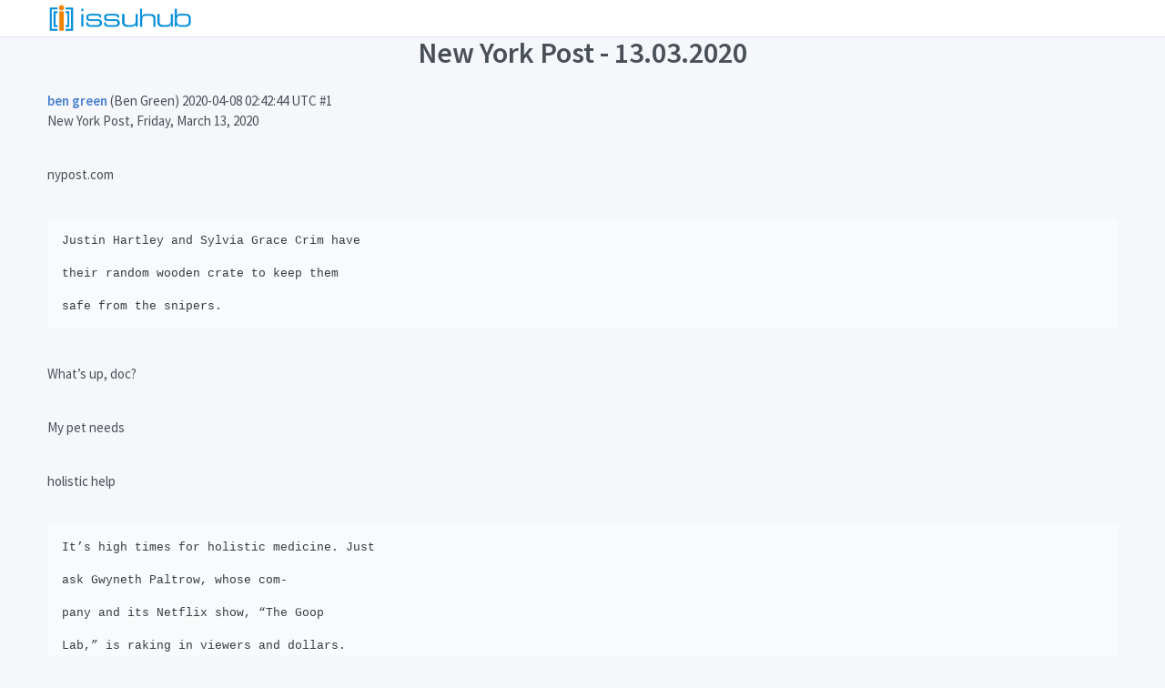

--- FILE ---
content_type: text/html; charset=UTF-8
request_url: https://issuhub.com/view/index?id=23001&pageIndex=36
body_size: 5494
content:
<!doctype html>

<html lang="en-US">
<head>
    <meta charset="UTF-8">
    <meta name="viewport" content="width=device-width, user-scalable=no, initial-scale=1.0, maximum-scale=1.0, minimum-scale=1.0">
    <meta http-equiv="X-UA-Compatible" content="ie=edge">
    <meta http-equiv="Content-Language" content="en" />

    <meta name="msapplication-TileColor" content="#2d89ef">
    <meta name="theme-color" content="#4188c9">

    <meta name="apple-mobile-web-app-status-bar-style" content="black-translucent"/>
    <meta name="apple-mobile-web-app-capable" content="yes">
    <meta name="mobile-web-app-capable" content="yes">
    <meta name="HandheldFriendly" content="True">
    <meta name="MobileOptimized" content="320">

    <link rel="icon" href="/favicon.ico" type="image/x-icon"/>
    <link rel="shortcut icon" type="image/x-icon" href="/favicon.ico" />
    <script type="application/ld+json">
{"@context":"http://schema.org","@type":"WebSite","url":"https://issuhub.com","potentialAction":{"@type":"SearchAction","target":"https://issuhub.com/search/index?type=book&key={search_term_string}","query-input":"required name=search_term_string"}}
</script>

    <meta name="csrf-param" content="_csrf-frontend">
    <meta name="csrf-token" content="ogQ0Y8a1d01L8vkRaWSE1JMlc0lyLFII8Z563N3Twmb2c1U6n9ZEYDqbmyg4BrCOwkQSPD9WIUzc8zCOtrGLVg==">
    <title>p 36: New York Post, Friday, March 13, 2020 nypost.com Justin Hartley and Sylvia Grace Crim have their random wooden crate to keep the ... - New York Post - 13.03.2020 - free download pdf - issuhub</title>
    <meta property="og:type" content="book">
<meta property="og:title" content="New York Post - 13.03.2020">
<meta property="og:image" content="https://online.issuhub.com/dnin/3o3p/files/shot.png">
<meta name="twitter:image" content="https://online.issuhub.com/dnin/3o3p/files/shot.png">
<link href="/assets/6df76c57/assets/css/dashboard.css" rel="stylesheet">
<link href="https://maxcdn.bootstrapcdn.com/font-awesome/4.7.0/css/font-awesome.min.css" rel="stylesheet">
<link href="https://fonts.googleapis.com/css?family=Source+Sans+Pro:300,300i,400,400i,500,500i,600,600i,700,700i&amp;amp;subset=latin-ext" rel="stylesheet">
<link href="/statics/css/site.css?v=3" rel="stylesheet">
</head>
<body style="overflow-y: auto" >

<div class="page">
    <div class="page-main">
            <div class="header  py-1">
                <div class="container ">
                    <div class="d-none d-md-flex">
                        <a class="header-brand" href="/">
                            <img src="/statics/image/main_logo.png" class="header-brand-img" alt="issuhub.com">
                        </a>
                    </div>
                </div>
            </div>
        <div class="container">
                    </div>
        <div style="text-align: center;">
    <h1>New York Post - 13.03.2020</h1>
</div>
<div id="main-outlet" class="container mt-5">
    
    
        <div itemscope itemtype="http://schema.org/DiscussionForumPosting">
            <div class="creator">
                    <span>
                      <a href="/user/book/15"><b itemprop="author">ben green</b></a>
                      (Ben Green)
                      <time datetime="2020-04-08T02:42:44Z" itemprop="datePublished">
                        2020-04-08 02:42:44 UTC                      </time>
                    </span>
                <span itemprop="position">#1</span>
            </div>

            <div class="post" itemprop="articleBody">
                <p>New York Post, Friday, March 13, 2020</p><br />
<p>nypost.com</p><br />
<pre><code>Justin Hartley and Sylvia Grace Crim have<br />
their random wooden crate to keep them<br />
safe from the snipers.</code></pre><br />
<p>What’s up, doc?</p><br />
<p>My pet needs</p><br />
<p>holistic help</p><br />
<pre><code>It’s high times for holistic medicine. Just<br />
ask Gwyneth Paltrow, whose com-<br />
pany and its Netflix show, “The Goop<br />
Lab,” is raking in viewers and dollars.<br />
But what about your pets? Rene-<br />
gade veterinarian Dr. Marty Goldstein<br />
has argued for decades that dogs and<br />
cats can benefit from alternative<br />
treatments such as acupuncture,<br />
nutritional supplements, changes in<br />
diet and vitamin infusions. Now, with<br />
the release of the documentary “The<br />
Dog Doc,” Goldstein says the world<br />
may finally be catching up with him.<br />
“It’s one of the big joys in my life,”<br />
says Goldstein, 73. “I lectured at my<br />
alma mater, Cornell, in the last year,<br />
and the receptiveness of the students<br />
was incredible... I thought I would<br />
never see the acceptance of this<br />
within my lifetime.”<br />
The vet says a lecture he gave in the<br />
’70s was met with widespread skepti-<br />
cism. Times, he says, are changing.<br />
The documentary follows the<br />
tie-dye-sporting Goldstein around his<br />
practice, the Smith Ridge Veterinary<br />
Center in South Salem, NY. He and his<br />
staff see pets whose owners are often<br />
exhausted from trips to other vets for<br />
chronic illnesses and cancers that<br />
seem insurmountable. These are the<br />
patients Goldstein has built his repu-<br />
tation on treating. One of his favorites<br />
is Mulligan, a sheepdog with acute<br />
kidney disease who’d been estimated<br />
to have, at most, a couple of months<br />
to live. After Goldstein made changes<br />
to the dog’s diet and prescribed<br />
homeopathic supplements, “Mulligan<br />
went on to live three incredible years,”<br />
says Goldstein, who also includes<br />
conventional methods in his practice.<br />
In the film, his wife, who also works<br />
at the clinic, reads aloud from one<br />
blog denouncing his methods as<br />
quackery. But they laugh it off.<br />
“You know,” he says, “I think the No.<br />
1 disease on this planet is seriousness.”<br />
— Sara Stewart</code></pre><br />
<pre><code>Smooch-close to<br />
this pooch, Dr.<br />
Marty Goldstein<br />
says pets need<br />
alternative<br />
medicine.</code></pre><br />
<p>Misses the target</p><br />
<pre><code>By Johnny OleksinskI</code></pre><br />
<p>T</p><br />
<pre><code>HERE simply aren’t enough syno-<br />
nyms for “loathsome” to do the new<br />
movie “The Hunt” justice. Perhaps if<br />
we expand into other languages.<br />
C’est détestable! È ripugnante!<br />
Take the phone texting conversation the<br />
so-called satire begins with: “Did you see<br />
what our ratf - - ker-in-chief just did?” says<br />
one person.<br />
“At least the hunt’s coming up,” replies<br />
another. “Nothing better than going to the<br />
manor and shooting a dozen deplorables.”<br />
You might find yourself thinking,<br />
“Wasn’t this dumb movie canceled last<br />
year after social media eviscerated the<br />
trailer?” Yes, but fool-er heads prevailed,<br />
and it’s now receiving a wide release. Let’s<br />
just say it’s not only the CDC telling you to<br />
stay home this weekend.<br />
Soon, 12 dirty people awake in a forest,<br />
gagged and confused about where they<br />
are. They were drugged at their Staten<br />
Island, Wyoming and Orlando homes and<br />
plopped here.<br />
The group finds a wooden crate in a<br />
nearby field. They pry it open to discover<br />
a pig and a small armory — and then the<br />
killing spree begins. Unseen snipers start<br />
taking them out one by one, as the group<br />
scrambles to survive. They include big<br />
stars — Ike Barinholtz, Emma Roberts,<br />
Betty Gilpin — some of whom don’t make<br />
it through their first scene.<br />
Two-time Emmy nominee Gilpin<br />
(“GLOW”) is slumming it in “The Hunt.”</code></pre><br />
<pre><code>We learn this carnage is called “Manor-<br />
gate,” an event whispered about on far-<br />
right conspiracy Web sites in which the<br />
“elites” murder their ideological (and<br />
socioeconomic) opposites for sport.<br />
While that premise is a tad nauseating, a<br />
finer, funnier film could’ve turned it into a<br />
dystopian cautionary tale, or a blistering<br />
takedown of our national rift. “The Hunt”</code></pre><br />
<pre><code>is neither of those things. It is ugly, divi-<br />
sive, useless garbage without an ounce of<br />
wit, intellect or even camp.<br />
Crystal (Gilpin), a femme fatale whose<br />
killer instinct is only explained by her sup-<br />
port of the Second Amendment, escapes to<br />
a roadside convenience store. However, we<br />
quickly learn it’s yet another cleverly dis-<br />
guised shooting range.<br />
Says one of the killers: “For the record,<br />
climate change... it is real!” before throw-<br />
ing a deadly gas bomb. Another weapon-<br />
wielding elite in a later scene declares,<br />
“Ava DuVernay just liked one of my posts!”<br />
I suppose some might argue that this is<br />
equal-opportunity mudslinging, a la<br />
“South Park.” To them I say, “South Park”<br />
is funny!<br />
From then on, the secrets revealed about<br />
Manorgate, and its leader, Athena (two-<br />
time Oscar winner Hilary Swank, who<br />
hopefully got lost on the wrong studio<br />
lot), are uninspired, and we never root for<br />
any of the crudely crafted characters on<br />
either side of the aisle. For gore fans, di-<br />
rector Craig Zobel’s violence sequences<br />
are generic.<br />
Written by Nick Cuse of “The Leftovers”<br />
and Damon Lindelof of “Lost,” “The Hunt”<br />
should be infinitely better — a politically<br />
prescient spin on the bloody Japanese<br />
classic “Battle Royale.” But it’s a film that<br />
exists solely to provoke. Driving that<br />
point home, its poster is covered in mean<br />
press quotes from when its release was<br />
first postponed.<br />
I hope I’ve provided it with a few more.</code></pre><br />
<p>Movie Review</p><br />
<pre><code>The Hunt<br />
Zero stars<br />
Running time: 90 minutes. Rated R (strong bloody<br />
violence and language throughout). Now playing.</code></pre><br />
<p>Controversial flick</p><br />
<p>goes for laughs as an</p><br />
<p>equal-opportunity</p><br />
<p>offender, but is just</p><br />
<p>plain offensive</p><br />
<pre><code>Two-<br />
time Emmy<br />
nominee Betty Gilpin<br />
— who plays a femme<br />
fatale with an unexplained<br />
killer instinct — can’t save<br />
“The Hunt,” which should<br />
never have been given a<br />
wide release.</code></pre>            </div>
            <meta itemprop='headline' content="p 36: New York Post, Friday, March 13, 2020 nypost.com Justin Hartley and Sylvia Grace Crim have their random wooden crate to keep the ... - New York Post - 13.03.2020 - free download pdf - issuhub">
        </div>


        <div role="navigation" itemscope itemtype="http://schema.org/SiteNavigationElement">
                            <span itemprop="url"><b><a href="/view/index?id=23001&pageIndex=35" rel="previous" itemprop="name">← Previous</a></b></span>
            
                            <span itemprop="url" class="mx-3"><b><a href="/view/index?id=23001&pageIndex=37" rel="next" itemprop="name">Next →</a></b></span>
                    </div>
        <div style="
            text-align: center;
            margin: 20px auto;
            padding: 13px;
            width: 240px;
            font-size: 20px;
        ">
            <a class="page-link" style="background-color: #72bf86;" target="_blank" href="/view/index?id=23001&pageIndex=35#bookdownload" title="Free download pdf" >Free download pdf</a>
        </div>
    </div>
        <div class="footer">
    <div class="container">
        <div class="row">
            <div class="col-lg-3 ml-lg-auto mb-5 mb-lg-0">

                <div class="mb-4">
                    <h5 class="text-dark">Get our desktop app</h5>
                </div>

                <a class="btn btn-icon btn-indigo rounded-circle mr-2" target="_blank" href="/download/issuhub.dmg">
                    <i class="fa fa-apple"></i>
                </a>
                <a class="btn btn-icon btn-indigo rounded-circle" target="_blank" href="/download/issuhub.exe">
                    <i class="fa fa-windows"></i>
                </a>

            </div>
            <div class="col-6 col-md-3 col-lg mb-5 mb-lg-0">
                <h5 class="text-dark">Company</h5>

                <!-- Nav Link -->
                <ul class="list-unstyled mb-0">
                    <li class="my-2"><a  href="/about">About</a></li>
                    <li class="my-2"><a  href="/contact">Contact</a></li>
                    <li class="my-2"><a  href="/news/index">News</a></li>
                </ul>
                <!-- End Nav Link -->
            </div>
            <div class="col-6 col-md-3 col-lg mb-5 mb-lg-0">
                <h5 class="text-dark">Features</h5>

                <!-- Nav Link -->
                <ul class="list-unstyled mb-0">
                    <li class="my-2"><a  href="/quick">Quick Start</a></li>
                    <li class="my-2"><a  href="/desktop">Desktop</a></li>
                    <li class="my-2"><a  href="/editor-help">Editor</a></li>

                </ul>
                <!-- End Nav Link -->
            </div>
            <div class="col-6 col-md-3 col-lg">
                <h5 class="text-dark">Documentation</h5>

                <!-- Nav Link -->
                <ul class="list-unstyled mb-0">
                    <li class="my-2"><a  href="/support/index">Support</a></li>
                    <li class="my-2"><a  href="/site/pricing">Pricing</a></li>
                </ul>
                <!-- End Nav Link -->
            </div>
            <div class="col-6 col-md-3">
                <h5 class="text-dark">Resources</h5>

                <!-- Nav Link -->
                <ul class="list-unstyled mb-0">
                    <li class="my-2"> <a  href="/tutorial" target="_blank"> <span class="media align-items-center"> <i class="fa fa-info-circle mr-2"></i> <span class="media-body">Tutorial</span> </span> </a> </li>
                    <li class="my-2"> <a  href="/site/login"> <span class="media align-items-center"> <i class="fa fa-user-circle mr-2"></i> <span class="media-body">Your Account</span> </span> </a> </li>
                </ul>
                <!-- End Nav Link -->
            </div>
        </div>
    </div>
</div>
<div class="footer">
    <div class="container">
        <div class="row">
            <div class="col-md-6 mb-4 mb-md-0">
                <!-- Nav Link -->
                <ul class="nav nav-sm nav-white nav-x-sm align-items-center">
                    <li class="my-2"> <a  href="/privacy">Privacy &amp; Policy</a> </li>
                    <li class=" opacity my-2 mx-3">&#47;</li>
                    <li class="my-2"> <a  href="/terms">Terms</a> </li>
                </ul>
                <!-- End Nav Link -->
            </div>
            <div class="col-md-6 text-md-right">
                <ul class="list-inline mb-0">
                    <!-- Social Networks -->
                    <li class="list-inline-item"> <a class="btn btn-xs btn-icon btn-soft-light" href="https://www.facebook.com/Issuhub-Flipbook-2315543688769343/"> <i class="fa fa-facebook text-dark"></i> </a> </li>
                    <li class="list-inline-item"> <a class="btn btn-xs btn-icon btn-soft-light" href="https://twitter.com/IssuhubBooks"> <i class="fa fa-twitter text-dark"></i> </a> </li>

                    <!-- End Social Networks -->

                </ul>
            </div>
        </div>
        <!-- Copyright -->
        <div style="text-align: center;">
            <div >&copy; ISSUHUB. 2025. All rights reserved.</div>
        </div>
        <!-- End Copyright -->
    </div>
</div>

    </div>
</div>
<script src="/assets/6df76c57/assets/js/vendors/jquery-3.2.1.min.js"></script>
<script src="/assets/6df76c57/assets/js/vendors/bootstrap.bundle.min.js"></script></body>
</html>
